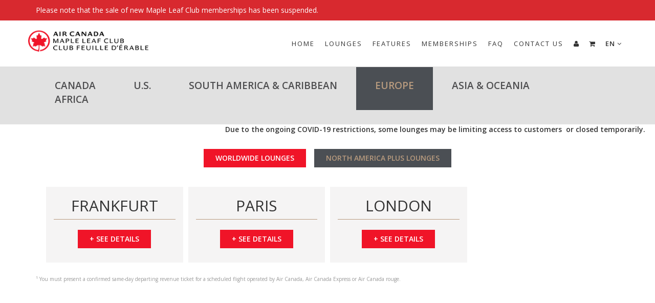

--- FILE ---
content_type: text/html;charset=utf-8
request_url: https://www.mapleleafclub.ca/en/service/europlus/
body_size: 6457
content:
<!DOCTYPE html>
<!--[if IE 7]><html class="ie ie7" lang="en"> <![endif]-->
<!--[if IE 8]><html class="ie ie8" lang="en"> <![endif]-->
<!--[if IE 9]><html class="ie ie9" lang="en"> <![endif]-->
<head>
  <meta charset="utf-8"/>
<!-- [START] 'blocks/head.rain' -->
<!--

  (c) 2008-2026 Lightspeed Netherlands B.V.
  http://www.lightspeedhq.com
  Generated: 16-01-2026 @ 02:52:46

-->
<link rel="canonical" href="https://www.mapleleafclub.ca/en/service/europlus/"/>
<link rel="alternate" href="https://www.mapleleafclub.ca/en/index.rss" type="application/rss+xml" title="New products"/>
<meta name="robots" content="noodp,noydir"/>
<meta property="og:url" content="https://www.mapleleafclub.ca/en/service/europlus/?source=facebook"/>
<meta property="og:site_name" content=" Air Canada Maple Leaf Club"/>
<meta property="og:title" content="Euro-Plus"/>
<script>
<meta name="robots" content="noindex">
</script>
<!--[if lt IE 9]>
<script src="https://cdn.shoplightspeed.com/assets/html5shiv.js?2025-02-20"></script>
<![endif]-->
<!-- [END] 'blocks/head.rain' -->
  <meta charset="utf-8">
  <title>Euro-Plus -  Air Canada Maple Leaf Club</title>
  <meta name="description" content="">
  <meta name="keywords" content="Euro-Plus" />
  <!--[if IE]> <meta http-equiv="X-UA-Compatible" content="IE=edge"> <![endif]-->
  <meta name="viewport" content="width=device-width, initial-scale=1.0">
  <link rel="shortcut icon" href="https://cdn.shoplightspeed.com/shops/610770/themes/2724/assets/favicon.ico?20191029181256" type="image/x-icon" />
  <link href='//fonts.googleapis.com/css?family=Open%20Sans:400,300,600' rel='stylesheet' type='text/css' property='stylesheet'>
  <link href='//fonts.googleapis.com/css?family=Open%20Sans:400,300,600' rel='stylesheet' type='text/css' property='stylesheet'>
  <link href='//fonts.googleapis.com/css?family=Open%20Sans:400,300,600' rel='stylesheet' type='text/css' property='stylesheet'>
  <link rel="stylesheet" property='stylesheet' href="https://cdn.shoplightspeed.com/assets/gui-2-0.css?2025-02-20" />
  <link rel="stylesheet" property='stylesheet' href="https://cdn.shoplightspeed.com/assets/gui-responsive-2-0.css?2025-02-20" />
  <link rel="stylesheet" property='stylesheet' href="https://cdn.shoplightspeed.com/shops/610770/themes/2724/assets/cssmain.css?20251127165744" />
  <link rel="stylesheet" property='stylesheet' href="https://cdn.shoplightspeed.com/shops/610770/themes/2724/assets/style.css?20251127165744" />
  <link rel="stylesheet" property='stylesheet' href="https://cdn.shoplightspeed.com/shops/610770/themes/2724/assets/cssresponsive.css?20251127165744" />
  <link rel="stylesheet" property='stylesheet' href="https://cdn.shoplightspeed.com/shops/610770/themes/2724/assets/settings.css?20251127165744" />
  <link rel="stylesheet" property='stylesheet' href="https://cdn.shoplightspeed.com/shops/610770/themes/2724/assets/custom.css?20251127165744" /> 
    <script type="text/javascript" src="https://cdn.shoplightspeed.com/shops/610770/themes/2724/assets/js-cookie-min.js?20251127165744"></script>
</head>

<body>
  <!-- START HEADER -->
  
<!-- NAVIGATION -->
<header id="header1" class="header1">
  <nav class="navbar navbar-default navbar-fixed-top">
<div class="" style="
    background: #D8292F;
    width: 100%;
    padding: 10px 20px;
">
<div class="container" style="color: #fff">
Please note that the sale of new Maple Leaf Club memberships has been suspended. 
  <!--<a href="https://www.aircanada.com/ca/en/aco/home/book/travel-news-and-updates/2020/covid-19.html#/dayOfTravel::day-travel-standards" style="color: #fff; text-decoration: underline">click here.</a>-->
</div>
</div>

    <div class="container">
      <div class="navbar-header">
        <button type="button" class="navbar-toggle collapsed" data-toggle="collapse" data-target="#navbar" aria-expanded="false" aria-controls="navbar">
          <span class="sr-only">Toggle navigation</span>
          <span class="icon-bar"></span>
          <span class="icon-bar"></span>
          <span class="icon-bar"></span>
        </button>
        <a class="navbar-brand" href="https://www.mapleleafclub.ca/en/" title=" Air Canada Maple Leaf Club">
                    <img src="//static.shoplightspeed.com/shops/610770/files/008285377/logo-mlc.png" alt=" Air Canada Maple Leaf Club">
                  </a>
        <!--<a class="navbar-brand" href="#">Project name</a>-->
      </div>
      
      <div id="navbar" class="navbar-collapse collapse">
        <ul class="nav navbar-nav navbar-right custom-menu">
          
          <!-- MOBILE SEARCH -->
          <!-- <li class="search-wrapper-mob">
            <form id="formSearchMob" action="https://www.mapleleafclub.ca/en/search/" method="get">
              <div class="form-group-mob">
                <input type="text" class="search-placeholder" name="q" autocomplete="off" value="" placeholder="Search">
              </div>
              <button type="submit" onclick="$('#formSearch').submit();" title="Zoeken" class="search-btn"><i class="fa fa-search"></i></button>
            </form>
          </li> -->
          <!-- END MOBILE SEARCH -->
          
          <!-- BLOG AND HOME BUTTON -->
          <li class="hidden-xs hidden-sm Mnav"><a href="https://www.mapleleafclub.ca/en/" title=" Air Canada Maple Leaf Club">Home</a></li>          <li class="hidden-xs hidden-sm"></li>          <li class="hidden-xs hidden-sm Mnav"><a href="https://www.mapleleafclub.ca/en/service/lounges-canada/">Lounges</a></li>
          <li class="hidden-xs hidden-sm Mnav"><a href="https://www.mapleleafclub.ca/en/service/features/">Features</a></li>
          <li class="hidden-xs hidden-sm Mnav"><a href="https://www.mapleleafclub.ca/en/service/memberships/">Memberships</a></li>
          <li class="hidden-xs hidden-sm Mnav"><a href="https://www.mapleleafclub.ca/en/service/faqs/">FAQ</a></li>
          <li class="hidden-xs hidden-sm Mnav"><a href="https://www.mapleleafclub.ca/en/service/contact/">Contact Us</a></li>
          <!-- END BLOG AND HOME BUTTON -->
          
          <!-- CATEGORIES -->
          <!--                     <li><a href="https://www.mapleleafclub.ca/en/canada-en/" title="Canada-EN">Canada-EN</a></li>
                           -->
          <!-- END CATEGORIES -->
          
          <!-- USER BUTTON -->
          <li class="hidden-xs hidden-sm"><span class="custom-submenu"><span class="custom-submenu-icon"><i class="fa fa-user"></i></span></span><a href="#"><i class="fa fa-user hidden-xs hidden-sm"></i><span class="visible-xs visible-sm">Account</span></a>
            <ul>
                            <li><a href="https://www.mapleleafclub.ca/en/account/">Create Account</a></li>
              <li><a href="https://www.mapleleafclub.ca/en/account/">Log in</a></li>
                            <!--               <li><span class="custom-submenu"><span class="custom-submenu-icon"><i class="fa fa-plus"></i></span></span><a href="#">Language</a>
                <ul>
                                    <li><a href="https://www.mapleleafclub.ca/en/" class="flag en" title="English" lang="en">English</a></li>
                                    <li><a href="https://www.mapleleafclub.ca/fr/" class="flag fr" title="Français" lang="fr">Français</a></li>
                                  </ul>
              </li>
               -->
                          </ul>
          </li>
          <!-- END USER BUTTON -->
          <!-- CART BUTTON -->
          <li class="dropdown hidden-xs hidden-sm"><span class="custom-submenu dropdown-toggle" data-toggle="dropdown"><span class="custom-submenu-icon"><i class="fa fa-shopping-cart"></i></span></span>
            <a href="#" class="dropdown-toggle" data-toggle="dropdown" role="button" aria-haspopup="true" aria-expanded="false"><i class="fa fa-shopping-cart hidden-xs hidden-sm"></i><span class="visible-xs visible-sm">Cart</span></a>
            <ul class="dropdown-menu cart-wrapper">
              <li>
                <div class="cart-total aligncenter pt15 pb15 bb1">
                  <p class="cart-desc">0 Items in your shopping cart - C$0.00</p>
                </div>
                                <div class="cart-checkout pt15">
                  <div class="cart-checkout-button">
                    <a href="https://www.mapleleafclub.ca/en/cart/" title="My cart">View cart</a>
                  </div>
                  <div class="cart-checkout-button">
                    <a href="https://www.mapleleafclub.ca/en/checkout/" title="Checkout">Checkout</a>
                  </div>
                </div>
              </li>
            </ul>
          </li>
          <!-- END CART BUTTON -->
          
          <li class="visible-xs visible-sm"><span class="custom-submenu"><span class="custom-submenu-icon"><i class="fa fa-chevron-circle-down "></i></span></span>
            <a href="#">Menu</a>
            <ul>              
              <li><a href="https://www.mapleleafclub.ca/en/" title=" Air Canada Maple Leaf Club">Home</a></li>
              <li><a href="https://www.mapleleafclub.ca/en/service/lounges-canada/">Lounges</a></li>
              <li><a href="https://www.mapleleafclub.ca/en/service/memberships/">Memberships</a></li>
              <li><a href="https://www.mapleleafclub.ca/en/service/faqs/">FAQ</a></li>
              <li><a href="https://www.mapleleafclub.ca/en/service/contact/">Contact Us</a></li>
              
             
                </ul>
              </li>
          
          
          <!-- USER BUTTON (mobile)-->
          <li class="visible-xs visible-sm"><span class="custom-submenu"><span class="custom-submenu-icon"><i class="fa fa-user"></i></span></span>
            <a href="https://www.mapleleafclub.ca/en/account/" title="My account">Account</a>
            <ul>              
                            <li><a href="https://www.mapleleafclub.ca/en/account/">Create Account</a></li>
              <li><a href="https://www.mapleleafclub.ca/en/account/">Log in</a></li>
                                          <li><span class="custom-submenu"><span class="custom-submenu-icon"><i class="fa fa-plus"></i></span></span><a href="#">Language</a>
                <ul>
                                    <li><a href="https://www.mapleleafclub.ca/en/" class="flag en" title="English" lang="en">English</a></li>
                                    <li><a href="https://www.mapleleafclub.ca/fr/" class="flag fr" title="Français" lang="fr">Français</a></li>
                                  </ul>
              </li>
                                        </ul>
          </li>
          <!-- END USER BUTTON -->
          
          <!-- Cart BUTTON (mobile)-->
          <li class="visible-xs visible-sm"><span class="custom-submenu"><span class="custom-submenu-icon"><i class="fa fa-shopping-cart"></i></span></span>
           <a href="https://www.mapleleafclub.ca/en/cart/" title="My cart">Cart</a>
            <ul>
              <li><a href="https://www.mapleleafclub.ca/en/cart/" title="My cart">0 Items in your shopping cart - C$0.00</a></li>
              <li><a href="https://www.mapleleafclub.ca/en/checkout/" title="Checkout">Checkout</a></li>
            </ul>
          </li>
          <!-- END Cart BUTTON (mobile)-->
                    <li><span class="custom-submenu"><span class="custom-submenu-icon"><i class="fa fa-plus"></i></span></span><a href="#" class="Mnav2">en <i class="fa fa-angle-down"></i></a>
                <ul>
                                    <li><a href="https://www.mapleleafclub.ca/en/" class="flag en" title="English" lang="en">English</a></li>
                                    <li><a href="https://www.mapleleafclub.ca/fr/" class="flag fr" title="Français" lang="fr">Français</a></li>
                                  </ul>
              </li>
                        <!-- SEARCH BUTTON -->
         <!-- <li class="dropdown li-search">
            <a href="#" class="dropdown-toggle" data-toggle="dropdown" role="button" aria-haspopup="true" aria-expanded="false"><i class="fa fa-search"></i></a>
            <ul class="dropdown-menu search-wrapper">
              <li>
                <form id="formSearch" action="https://www.mapleleafclub.ca/en/search/" method="get" class="navbar-form">
                  <div class="form-group">
                    <input type="text" name="q" autocomplete="off" value="" placeholder="Search" class="form-control">
                  </div>
                  <button type="submit" class="btn-go" onclick="$('#formSearch').submit();">Go!</button>
                </form>
              </li> -->
            </ul>
          </li>
          <!-- END SEARCH BUTTON -->
        </ul>
      </div>
    </div>
  </nav>
</header>
<!-- END NAVIGATION -->


  <!-- END HEADER -->
  
  <!-- MESSAGES -->
    
  <!-- END MESSAGES -->
  
  <!-- START CONTENT -->
      <!-- TITLE AND BREADCRUMB HEADER -->
<!-- <section id="categoryheader" class="bg-template pt15 pb15 bb1">  
  <div class="container">
    <div class="row">
      <div class="col-md-12">
        <h1 class="text-center">Euro-Plus</h1>
        <p class="text-center"><a href="https://www.mapleleafclub.ca/en/" title="Home">Home</a>  / <a href="https://www.mapleleafclub.ca/en/service/europlus/">Euro-Plus</a></p>
      </div>
    </div>
  </div> 
</section> -->
<!-- END TITLE AND BREADCRUMB HEADER -->

<!-- TEXTPAGE CONTENT -->
<section id="categoryinformation" class="bg-template-alt">
    <div class="bg123 disap">
<div class="container nav3nd">
<div class="nav">
<ul class="navhold2">
<li><a href="/service/lounges-canada">Canada</a></li>
<li><a href="/service/us">U.S.</a></li>
<li><a href="/service/sa">South America &amp; Caribbean</a></li>
<li class="active1"><a href="/service/euro">Europe</a></li>
<li><a href="/service/asia">Asia &amp; Oceania</a></li>
<li><a href="/service/afr">Africa</a></li>
</ul>
</div>
</div>
<!-- /.navbar-collapse --></div>
<!-- /.container-->
<p class="mb40" style="padding-left: 440px;"><strong>Due to the ongoing COVID-19 restrictions, some lounges may be limiting access to customers  or closed temporarily.</strong></p>
<div class="container">
<div class="row actionI">
<div style="display: inline-block;">
<div class="mb40" style="float: left;"><a class="button" href="/service/euro">Worldwide Lounges</a></div>
<div class="mb40 buttonus" style="float: left;">North America Plus Lounges</div>
</div>
<div class="container">
<div class="col-sm-12">
<div class="col-sm-3 membership-option memBack">
<div class="description">
<div class="membership-title hide-separator-xs">
<h2>FRANKFURT</h2>
<div class="hrBlock"> </div>
</div>
<div id="accordion" class="mb40">
<div class="accordion-toggle button"><strong>+ </strong>See Details</div>
<div class="accordion-content">
<h4><strong style="text-transform: uppercase;">1 Lounge</strong></h4>
<h5 style="text-align: left;"><strong>Air Canada Maple Leaf Lounge</strong><img style="margin-top: -5px; margin-left: 5px;" src="//static.shoplightspeed.com/shops/610770/files/003718064/puck.png" /><br />Frankfurt Airport (FRA)<br />Domestic/International - Terminal 1 - Concourse B (Level 3)</h5>
</div>
</div>
</div>
</div>
<div class="col-sm-3 membership-option memBack">
<div class="description">
<div class="membership-title hide-separator-xs">
<h2>PARIS</h2>
<div class="hrBlock"> </div>
</div>
<div id="accordion2" class="mb40">
<div class="accordion-toggle button"><strong>+ </strong>See Details</div>
<div class="accordion-content">
<h4><strong style="text-transform: uppercase;">1 Lounge</strong></h4>
<h5 style="text-align: left;"><strong>Air Canada Maple Leaf Lounge</strong><img style="margin-top: -5px; margin-left: 5px;" src="//static.shoplightspeed.com/shops/610770/files/003718064/puck.png" /><br />Charles de Gaulle Airport (CDG)<br />Terminal 2A - Gate 38 - 39 Area</h5>
</div>
</div>
</div>
</div>
<div class="col-sm-3 membership-option memBack">
<div class="description">
<div class="membership-title hide-separator-xs">
<h2>LONDON</h2>
<div class="hrBlock"> </div>
</div>
<div id="accordion3" class="mb40">
<div class="accordion-toggle button"><strong>+ </strong>See Details</div>
<div class="accordion-content">
<h4><strong style="text-transform: uppercase;">1 Lounge</strong></h4>
<h5 style="text-align: left;"><strong>Air Canada Maple Leaf Lounge</strong><img style="margin-top: -5px; margin-left: 5px;" src="//static.shoplightspeed.com/shops/610770/files/003718064/puck.png" /><br />Heathrow Airport (LHR)<br />Terminal 2B</h5>
</div>
</div>
</div>
</div>
</div>
<hr />
<div class="row">
<div class="col-sm-12">
<p class="memDisc" style="margin-top: 20px;">¹ You must present a confirmed same-day departing revenue ticket for a scheduled flight operated by Air Canada, Air Canada Express or Air Canada rouge.</p>
</div>
</div>
<div class="pb20" style="margin-bottom: 200px;"> </div>
</div>
</div>
</div>
  </section>
<!-- END TEXTPAGE CONTENT -->

<!-- START USP -->
<!-- END USP -->
      <!-- END CONTENT -->
  
  <!-- START FOOTER -->
  
<!-- Start Hallmarks -->
<!-- End Hallmarks -->

<!-- FOOTER 1 --><!--
<div id="Footer" class="pt60 pb60 bt10 bg-footer footer">
  <div class="container">
        <div class="row">
      <div class="col-lg-3 col-md-6 col-sm-6 col-xs-12">
                <div class="footer-content-text">
          <h4>Our Story</h4>
          <p>She travelling acceptance men unpleasant her especially entreaties law. Law forth but end any arise chief arose. Old her say learn these large.</p>
        </div>
              </div>
      <div class="col-lg-3 col-md-6 col-sm-6 col-xs-12">
        <div class="footer-content-links">
          <h4>Client links</h4>
          <ul class="footer-icon-wrapper">
            <li><span class="footer-icon"><i class="fa fa-angle-right"></i></span>
              <a href="https://www.mapleleafclub.ca/en/account/" title="My account">My account</a>
            </li>
            <li><span class="footer-icon"><i class="fa fa-angle-right"></i></span>
              <a href="https://www.mapleleafclub.ca/en/service/payment-methods/" title="Payment methods">Payment methods</a>
            </li>
            <li><span class="footer-icon"><i class="fa fa-angle-right"></i></span>
              <a href="https://www.mapleleafclub.ca/en/service/shipping-returns/" title="Delivery and Returning">Shipping &amp; returns</a>
            </li>
            <li><span class="footer-icon"><i class="fa fa-angle-right"></i></span>
              <a href="https://www.mapleleafclub.ca/en/service/general-terms-conditions/"title="Terms &amp; Conditions">Terms &amp; conditions</a>
            </li>
                      </ul>
        </div>
      </div>
      <div class="col-lg-3 col-md-6 col-sm-6 col-xs-12">
        <div class="footer-content-links">
          <h4>Email</h4>
          <ul class="footer-icon-wrapper">
            <li><span class="footer-icon"><i class="fa fa-angle-right"></i></span>
              <a href="mailto:mapleleafclub@aircanada.ca?Subject=Maple%20Leaf%20Lounge%20" title="service">mapleleafclub@aircanada.ca</a>
            </li>
            
          </ul>
        </div>
      </div>
      <div class="col-lg-3 col-md-6 col-sm-6 col-xs-12">
        <div class="footer-content-links">
          <h4>Contact information</h4>
          <ul class="footer-icon-wrapper">
                        <li><span class="footer-icon"><i class="fa fa-map-marker"></i></span>
              Address: Random Address
            </li>
                                    <li><span class="footer-icon"><i class="fa fa fa-phone"></i></span>
              Phone: 00 00 00 00 00
            </li>
                                    <li><span class="footer-icon"><i class="fa fa fa-envelope"></i></span>
              E-mail: <a href="mailto:random@random.com">random@random.com</a>
            </li>
                                    <li><span class="footer-icon"><i class="fa fa-clock-o"></i></span>
              Monday - Friday: 8:00 am - 10:00 pm
            </li>
                      </ul>
        </div>
      </div>
    </div>
  </div>
</div>
-->

<!-- FOOTER 1 -->
<!-- <div id="Footer" class="pt60 pb60 bt10 bg-footer footer">
  <div class="container">
        <div class="row">
      <div class="col-lg-3 col-md-6 col-sm-6 col-xs-12">
                <div class="footer-content-text">
          <h4>Telephone</h4>
          <p class=" lowlow footTag"><span>1-866-556-9504</span><br/>From Canada &amp; the U.S.</p>
          <p class="footTag"><span>514-422-6725</span><br/>From other Countries</p>
         
        </div>
              </div>
      <div class="col-md-offset-3 col-lg-3 col-md-6 col-sm-6 col-xs-12">
        <div class="footer-content-links client-links">
          <h4>Mail</h4>
          <p class="lowlow2 footTag"><span>Air Canada</span></p>
          <p class="lowlow2">c/o Maple Leaf Club</p> 
			<p class="lowlow2">ZIP YUL 1246 </p>
			<p class="lowlow2">730 Côte-Vertu Blvd. West </p>
			<p class="lowlow2">Dorval (Quebec) H4S 1Y9 </p>
			<p>CANADA</p>
        </div>
      </div>
      <div class="col-lg-3 col-md-6 col-sm-6 col-xs-12">
        <div class="footer-content-links company-links">
          <h4>E-mail</h4>
          <ul class="footer-icon-wrapper">
            
            <li>
              <span class="footer-icon"><i class="fa fa-angle-right"></i></span>
             <a href="mailto:mapleleafclub@aircanada.ca?Subject=Maple%20Leaf%20Lounge%20" title="service">Have a questions? Click here to contact us!</a>
            </li>
          </ul>
        </div>
      </div>
      <div class="col-lg-3 col-md-6 col-sm-6 col-xs-12">
        <div class="footer-content-links">
          <h4>Fax</h4>
          <p class=" lowlow footTag"><span>1-800-432-4552</span><br/>From Canada &amp; the U.S.</p>
          <p class="footTag"><span>514-422-5599</span><br/>From other Countries</p>
        </div>
      </div>
    </div>
  </div>
</div>
 -->
<!-- END FOOTER 1 -->

<!-- FOOTER 2 -->
<!-- END FOOTER 2 -->  <!-- END FOOTER -->

  <!-- START COPYRIGHT -->
  <div id="Copyright" class="pt20 pb20 bg-copyright copyright">
    <div class="container">
      <div class="row">
        <div class="col-lg-4 col-md-4 col-sm-12 col-xs-12">
          <div class="footer-social">
            
          </div>
        </div>
        <div class="col-lg-4 col-md-4 col-sm-12 col-xs-12">
          <div class="footer-copyright aligncenter">
            <p class="disc1">Copyright © 2025 
            <a href="https://www.aircanada.com/ca/en/aco/home.html" title="aircanada.com"  >Air Canada</a> | <a href="https://www.aircanada.com/content/dam/aircanada/portal/html/dailog-box/booking-flow/mll_terms_en.html" title="aircanada.com" target="_blank" >Terms &amp; Conditions</a></p>
            
          </div>
        </div>
        <div class="col-lg-4 col-md-4 col-sm-12 col-xs-12">
          <div class="footer-payment">
                        <img src="https://cdn.shoplightspeed.com/assets/icon-payment-invoice.png?2025-02-20" title="Invoice" alt="Invoice" />
                        <img src="https://cdn.shoplightspeed.com/assets/icon-payment-paypalcp.png?2025-02-20" title="PayPal" alt="PayPal" />
                        <img src="https://cdn.shoplightspeed.com/assets/icon-payment-debitcredit.png?2025-02-20" title="Debit or Credit Card" alt="Debit or Credit Card" />
                      </div>
        </div>
      </div>
    </div>
  </div>
  <!-- END COPYRIGHT -->
  
  <!-- START SCRIPTS -->
  <script src="https://cdn.shoplightspeed.com/shops/610770/themes/2724/assets/jsjquery.js?20251127165744"></script>
  <script src="https://cdn.shoplightspeed.com/shops/610770/themes/2724/assets/jsbootstrap.js?20251127165744"></script>
  <script src="https://cdn.shoplightspeed.com/shops/610770/themes/2724/assets/jsowlcarousel.js?20251127165744"></script>
  <script src="https://cdn.shoplightspeed.com/shops/610770/themes/2724/assets/jsjqueryhoverintent.js?20251127165744"></script>
    <script src="https://cdn.shoplightspeed.com/shops/610770/themes/2724/assets/jsmain.js?20251127165744"></script>
  <!-- END SCRIPTS -->
  
  <!-- START ACTIVE JS -->
  <!-- Navigation Shrink Script -->
  <script>
    $(window).scroll(function() {
      if ($(document).scrollTop() > 1) {
        $('nav').addClass('shrink');
      } else {
        $('nav').removeClass('shrink');
      }
    });
  </script>
  <!-- END Navigation Shrink Script -->
  
  <!-- OWL carousel Script -->
    <script>
    $('.owl-carousel').owlCarousel({
      loop:true,
      responsive:{
        0:{
          items:1,
          nav:false,
          autoplay:true,
          autoplayTimeout:6000,

        },
        600:{
          items:1,
          nav:false,
          autoplay:true,
          autoplayTimeout:6000,

        },
        1000:{
          items:1,
          nav:false,
          autoplay:true,
          autoplayTimeout:6000,

        }
      }
    })
  </script>
    <!-- END OWL carousel Script -->
  
  <!-- Touch devices fix -->
  <script>
    $( function()
       {
         $( '.nav li:has(ul)' ).doubleTapToGo();
       });
  </script>
  <!-- END OWL carousel Script -->
  
  <!-- FANCYBOX -->
  <script type="text/javascript">
    $(document).ready(function(){
      $('.zoombox.fancybox .thumbs a').mousedown(function(){
        $('.zoombox.fancybox .images a').hide();
        $('.zoombox.fancybox .images a[data-image-id="' + $(this).attr('data-image-id') + '"]').css('display','block');
        $('.zoombox.fancybox .thumbs a').removeClass('active');
        $('.zoombox.fancybox .thumbs a[data-image-id="' + $(this).attr('data-image-id') + '"]').addClass('active');
      });
      $('.zoombox.fancybox .zoom').zoom();
    });
  </script>
  <!-- END FANCYBOX -->
  
  <!-- CART SCRIPT -->
    <!-- END CART SCRIPT -->
  <script type="text/javascript">
  $(document).ready(function($) {
    $("[id^='accordion']").find('.accordion-toggle').click(function(){

      //Expand or collapse this panel
      $(this).next().slideToggle('fast');

      //Hide the other panels
      $(".accordion-content").not($(this).next()).slideUp('fast');

    });
  });
</script>



<script type="text/javascript">
  $(document).ready(function($) {
    $('#accordionx').find('.accordion-togglex').click(function(){

      //Expand or collapse this panel
     $(this).next().slideToggle('fast');

      //Hide the other panels
      //$(".accordion-content").not($(this).next()).slideUp('fast');

    });
  });
</script>

<script type="text/javascript">
  $(document).ready(function($) {
    $('#accordiony').find('.accordion-toggle').click(function(){

      //Expand or collapse this panel
      $(this).next().slideToggle('fast');

      //Hide the other panels
      //$(".accordion-content").not($(this).next()).slideUp('fast');

    });
  });
</script>

  <!-- SCRIPT:FILTER -->
    <!-- END SCRIPT:FILTER -->
  
  <!-- START AlERT-OVERLAY -->
  <!-- <div id="ac-alert-overlay">
    <div id="ac-alert-box">
        <h1>COVID-19 Update<span id="ac-alert-close-button">X</span></h1>
      <p>Please note that the sale of new Maple Leaf Club memberships has been suspended.</p>
    </div>
</div>

<script type="text/javascript">
	// if(Cookies.get('ac-overlay') !== "seen"){
		$(function(){
			$("#ac-alert-close-button").click(function(){
				$("#ac-alert-overlay").hide();
				Cookies.set('ac-overlay', 'seen');
			})
			$(window).click(function() {
				$("#ac-alert-overlay").hide();
				Cookies.set('ac-overlay', 'seen');
			});

			$('#ac-alert-box').click(function(event){
			    event.stopPropagation();
			});
		});
	// }else{
	// 	$("#ac-alert-overlay").hide();
	// }
</script>
<style>
	#ac-alert-overlay{
	    position: fixed;
	    top: 0;
	    bottom: 0;
	    right: 0;
	    left: 0;
	    z-index: 10000;
	    background: rgba(0, 0, 0 ,0.5);
	}
	#ac-alert-box{
		background: #fff;
	    width: 50%;
	    position: absolute;
	    left: 50%;
	    margin-left: -25%;
	    top: 20px;
	    
	}
	#ac-alert-box h1{
		margin: 0;
		padding: 20px;
		background: #4A4F55;
		color: #fff;
	}
  #ac-alert-box p + p{
    padding-top: 0;
  }
	#ac-alert-box p{
		padding: 20px;	
	}
	#ac-alert-close-button {
		position: absolute;
    	right: 20px;
    	font-weight: bold;
    	font-size: 25px;
	}
	#ac-alert-close-button{
		position: absolute;
	    right: 20px;
	    font-weight: bold;
	    font-size: 25px;
	    cursor: pointer;
	}
</style> -->
  <!-- END AlERT-OVERLAY -->  
  
  <!-- END ACTIVE JS -->
<!-- [START] 'blocks/body.rain' -->
<script>
(function () {
  var s = document.createElement('script');
  s.type = 'text/javascript';
  s.async = true;
  s.src = 'https://www.mapleleafclub.ca/en/services/stats/pageview.js';
  ( document.getElementsByTagName('head')[0] || document.getElementsByTagName('body')[0] ).appendChild(s);
})();
</script>
<!-- [END] 'blocks/body.rain' -->

  
  
<script>(function(){function c(){var b=a.contentDocument||a.contentWindow.document;if(b){var d=b.createElement('script');d.innerHTML="window.__CF$cv$params={r:'9bea5193cb2b994c',t:'MTc2ODUzMTk2Ni4wMDAwMDA='};var a=document.createElement('script');a.nonce='';a.src='/cdn-cgi/challenge-platform/scripts/jsd/main.js';document.getElementsByTagName('head')[0].appendChild(a);";b.getElementsByTagName('head')[0].appendChild(d)}}if(document.body){var a=document.createElement('iframe');a.height=1;a.width=1;a.style.position='absolute';a.style.top=0;a.style.left=0;a.style.border='none';a.style.visibility='hidden';document.body.appendChild(a);if('loading'!==document.readyState)c();else if(window.addEventListener)document.addEventListener('DOMContentLoaded',c);else{var e=document.onreadystatechange||function(){};document.onreadystatechange=function(b){e(b);'loading'!==document.readyState&&(document.onreadystatechange=e,c())}}}})();</script><script defer src="https://static.cloudflareinsights.com/beacon.min.js/vcd15cbe7772f49c399c6a5babf22c1241717689176015" integrity="sha512-ZpsOmlRQV6y907TI0dKBHq9Md29nnaEIPlkf84rnaERnq6zvWvPUqr2ft8M1aS28oN72PdrCzSjY4U6VaAw1EQ==" data-cf-beacon='{"rayId":"9bea5193cb2b994c","version":"2025.9.1","serverTiming":{"name":{"cfExtPri":true,"cfEdge":true,"cfOrigin":true,"cfL4":true,"cfSpeedBrain":true,"cfCacheStatus":true}},"token":"8247b6569c994ee1a1084456a4403cc9","b":1}' crossorigin="anonymous"></script>
</body>
</html>

--- FILE ---
content_type: text/css; charset=UTF-8
request_url: https://cdn.shoplightspeed.com/shops/610770/themes/2724/assets/cssresponsive.css?20251127165744
body_size: 1028
content:
/* RESPONSIVE DOC */
@media (max-width: 992px) {
  .custom-menu li ul li a {padding-left:45px;}
  .custom-menu li ul li ul li a {padding-left:75px;}
  .footer-social {padding-bottom:15px;}
  .footer-copyright {padding-bottom:15px;}
  .footer-icon-wrapper li {padding-bottom: 15px;padding-top: 5px;}
}

/************ BASIC RESPONSIVE ************/
/* HIDE ON SMALLER THAN PC SCREEN */
@media (min-width: 992px) {
.showmob {display:none!important;}
}
@media (max-width: 992px) {
.hidemob {display:none!important;}
}
/* CENTER TEXT ON MOBILE */
@media (max-width: 992px) {
.centermob {text-align:center!important;}
.floatmob {float:initial!important;}
.pt15mob {padding-top:0.75em!important;}
.pt30mob {padding-top:1.5em!important;}
}
/************ END BASIC RESPONSIVE ************/

/* HEADERS */
@media (max-width: 992px) {
h1, .h1 {font-size: 24px;}
h2, .h2 {font-size: 20px;}
h3, .h3 {}
h4, .h4 {}
h5, .h5 {}
h6, .h6 {}
}

/* USP */
@media (max-width: 992px) {
.usp-wrapper {padding:5px 5px 5px 20px;}
.usp-content h4 {font-size: 12px;letter-spacing: 0px;}
}

/* Navigation */
@media (max-width: 992px) {
  nav .navbar-brand img {height: 40px;padding-bottom: 0px;padding-top: 10px;padding-left: 10px;}
}
@media (min-width: 992px) and (max-width: 992px) {
  nav .navbar-brand img {padding-bottom: 20px;padding-top: 20px;padding-left: 10px;}
}
@media (max-width: 992px) {
  .header1 {padding-top: 50px;}
  .header2 {padding-top: 0px;}
  nav .navbar-nav a, nav.shrink .navbar-nav a {padding: 15px 15px; border-bottom: 1px solid #e7e7e7;min-height:51px;}
  .navbar-nav {margin: 0px -15px;}
  .navbar-fixed-top .navbar-collapse, .navbar-fixed-bottom .navbar-collapse {background: #fff;}
}

/* Slider */
@media (max-width: 376px) {
.nonmob {display:none!important;}
.owlCaption {width: 376px!important;}
.owlCaption h1 {font-size: 30px!important;}
}
@media (min-width: 377px) {
.mob {display:none!important;}
}

/* Largescreen Nav */
@media (min-width: 992px) {
.custom-menu li ul {position: absolute;width: 200px;border: 1px solid #e7e7e7;top: 100%;}
/* Search */
.custom-menu  li .search-wrapper {width: 272px;padding: 10px;}
.custom-menu  li .search-wrapper .btn {border-radius: 0px;}
.custom-menu  li .search-wrapper .navbar-form {padding:0px;margin:0px;}
nav.shrink .custom-menu li li a {padding: 10px 10px;font-size: 13px;}
.custom-menu li li a {display: block;padding: 10px 10px;color:#777;background-color: #fff;font-size: 13px;line-height: 20px;}
.custom-menu li li a:hover {background-color: #dedede;}
.custom-submenu {visibility: hidden;}
.custom-menu li ul ul {top: 0;left: -200px;}
.custom-menu li {position: relative;}
li.search-wrapper-mob {display: none;}
}

/* Mobile Nav */
@media (max-width: 992px) {
.custom-menu li a {color: #888377;display: block;position: relative;}
.custom-menu li ul {display: none;}
/* Search */
.dropdown.li-search {display:none;}
li.search-wrapper-mob {background: #e7e7e7;color: #888377;position: relative;font-size: 15px;padding: 15px 15px;border-bottom: 1px solid #e7e7e7;height:50px;}
.search-btn{display: block;width: 60px;height: 50px;position: absolute;right: 0;top:0;z-index: 950;cursor: pointer;background: #e7e7e7;border:none;}
.search-placeholder{background: #e7e7e7;border:none;}
}

/* HEADER 3 */
@media (max-width: 992px) {
.floatleft.centermob {float:inherit; text-align:center!important;}
}

/* Footer */
@media (max-width: 992px) {
#Copyright .col-sm-12 {text-align:center;}
#Copyright .footer-payment {float: initial;padding-top:10px;}
}

/* Element-image */
@media (max-width: 767px) {
.crosslink img {display:none;}
}

/* Collection page */
@media(max-width:767px){
.filteroptionstext {display: none;}
.viewoptions {display: none;}
}

/* Newsletter */
@media(max-width:767px){
.newsletter-form {padding-left: 10px;padding-right: 10px;}
.newsletter-form .form-control {width: 100%;}
.newsletter-form .subscribe-button {float: none !important; margin-top: 20px;}
}

/* Blog */
@media(min-width:902px){
#blog .article-description {padding-left:10px;padding-right:10px;min-height: 110px;}
}

/* BUTTONS */
@media (max-width: 992px) {
.action-button {width: 100%;}
}

--- FILE ---
content_type: text/css; charset=UTF-8
request_url: https://cdn.shoplightspeed.com/shops/610770/themes/2724/assets/settings.css?20251127165744
body_size: 632
content:
/* FONTS */
body {font-family: "Open Sans", Helvetica, sans-serif;}
h1, h2, h3, h4, h5, h6 {font-family: "Open Sans", Helvetica, sans-serif;}
.actiontext {font-family: "Open Sans", Helvetica, sans-serif;}

/* BG-COLORS */
body {background-color:#ffffff;background: url('img-sample-background-image-empty.png?20240314164655') repeat scroll top center;}
.bg-template {background-color:#ffffff;}
.bg-template-alt {background-color:#ffffff;}
.bg-newsletter {background-image: url("https://static.webshopapp.com/shops/034904/files/058132556/img-sample-slide-4-min.jpg");background-size: cover;background-repeat: no-repeat;}
.bg-action {background-image: url("https://static.webshopapp.com/shops/034904/files/058132822/img-sample-slide-6-min.jpg");background-size: cover;background-repeat: no-repeat;}

/* BORDERS */
.bb1 {border-bottom-color: #dedede;}
.bt1 {border-top-color: #dedede;}
.element-title-box {border-color: #dedede;}
.article-border {border-color: #dedede;}
.usp-wrapper {border-color: #dedede;}

/* COLORS */
a {color:#219ef9;}
.product-stars {color:#219ef9;}
.footer2 a:hover {color:#219ef9;}
a:hover {color:#096bb3;} 
.bt10 {border-top-color:#f01428 !important;}
.co-template {color:#219ef9;}
.product-badge {color: #ff0000;border-color:#ff0000;}
#sidebar #collection-filter-price .ui-slider-range {background:#219ef9;}

/* HEADER BORDER COLORS */
.header2 .topbar {border-color: #dedede;}
.header2 .topbar .topbaraccount {border-color: #dedede;}
.header2 .topbar .topbarlanguages {border-color: #dedede;}
.header2 .topbar .topbarcurrencies {border-color: #dedede;}
.header2 .topbar .topbarcart {border-color: #dedede;}
.header3 .topbar {border-color: #dedede;}
.header3 .topbar .topbaraccount {border-color: #dedede;}
.header3 .topbar .topbarlanguages {border-color: #dedede;}
.header3 .topbar .topbarcurrencies {border-color: #dedede;}
.header3 .topbar .topbarcart {border-color: #dedede;}
.header3 .logobar {border-color: #dedede;}
.navbar-default {border-color: #dedede;}
.header3 .dropdown-menu.cart-wrapper .bb1 {border-color: #dedede;}

/* HEADER BACKGROUND COLORS */
.header2 .topbar {background: #ffffff;}
.header3 .topbar {background: #ffffff;}
.header3 .logobar {background: #ffffff;}
.navbar-default {background: #ffffff;}
.navbar-default .navbar-nav>.active>a, .navbar-default .navbar-nav>.active>a:hover, .navbar-default .navbar-nav>.active>a:focus {background-color: #dedede;}

/* HEADER FONT COLORS */
.header2 .topbar {color:#777777;} 
.header3 .topbar {color:#777777;}
.header3 .topbar .topbarright a {color:#777777;}
.navbar-default .navbar-nav>li>a {color:#333333;}
.navbar-default .navbar-nav>.active>a, .navbar-default .navbar-nav>.active>a:hover, .navbar-default .navbar-nav>.active>a:focus {color: #333333;}
.custom-menu li li a:hover {color: #333333;}

/* FOOTER COLORS */
#Footer.bg-midgray {background-color: #2d2d2d;}
.bg-footer {background: #2d2d2d;}
.bg-copyright {background: #191919;}
.copyright {border-color: #f4182c;}
.footer1 {color: #f4182c;}
.footer2 {color: #f4182c;}
.footer2 a {color: #c0c0c0;}


/* OWL SLIDER */
.slide-1 .owlCaption h1 {color: #ffffff;}
.slide-1 .owlCaption p {color: #dedede;}
.slide-1 .owlCaption .captionbutton {color: #dedede; border: 2px solid #dedede;}
.slide-2 .owlCaption h1 {color: #ffffff;}
.slide-2 .owlCaption p {color: #ffffff;}
.slide-2 .owlCaption .captionbutton {color: #ffffff; border: 2px solid #ffffff;}
.slide-3 .owlCaption h1 {color: #ffffff;}
.slide-3 .owlCaption p {color: #ffffff;}
.slide-3 .owlCaption .captionbutton {color: #ffffff; border: 2px solid #ffffff;}
#owl-demo {background:#ffffff;}

/* BUTTONS */
.action-button {background-color: #fe5722;}

--- FILE ---
content_type: text/javascript;charset=utf-8
request_url: https://www.mapleleafclub.ca/en/services/stats/pageview.js
body_size: -412
content:
// SEOshop 16-01-2026 02:52:47